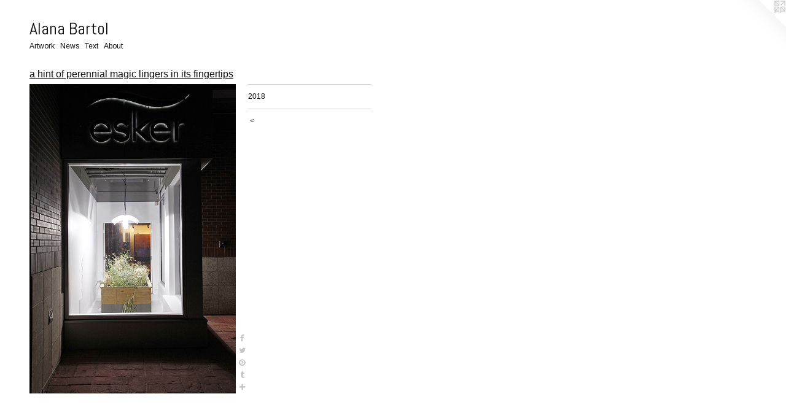

--- FILE ---
content_type: text/html;charset=utf-8
request_url: https://alanabartol.com/artwork/4454108.html
body_size: 5134
content:
<!doctype html><html class="no-js a-image mobile-title-align--center l-flowing has-mobile-menu-icon--left p-artwork has-page-nav mobile-menu-align--center has-wall-text "><head><meta charset="utf-8" /><meta content="IE=edge" http-equiv="X-UA-Compatible" /><meta http-equiv="X-OPP-Site-Id" content="45394" /><meta http-equiv="X-OPP-Revision" content="18185" /><meta http-equiv="X-OPP-Locke-Environment" content="production" /><meta http-equiv="X-OPP-Locke-Release" content="v0.0.141" /><title>Alana Bartol</title><link rel="canonical" href="https://alanabartol.com/artwork/4454108.html" /><meta content="website" property="og:type" /><meta property="og:url" content="https://alanabartol.com/artwork/4454108.html" /><meta property="og:title" /><meta content="width=device-width, initial-scale=1" name="viewport" /><link type="text/css" rel="stylesheet" href="//cdnjs.cloudflare.com/ajax/libs/normalize/3.0.2/normalize.min.css" /><link type="text/css" rel="stylesheet" media="only all" href="//maxcdn.bootstrapcdn.com/font-awesome/4.3.0/css/font-awesome.min.css" /><link type="text/css" rel="stylesheet" media="not all and (min-device-width: 600px) and (min-device-height: 600px)" href="/release/locke/production/v0.0.141/css/small.css" /><link type="text/css" rel="stylesheet" media="only all and (min-device-width: 600px) and (min-device-height: 600px)" href="/release/locke/production/v0.0.141/css/large-flowing.css" /><link type="text/css" rel="stylesheet" media="not all and (min-device-width: 600px) and (min-device-height: 600px)" href="/r17616784410000018185/css/small-site.css" /><link type="text/css" rel="stylesheet" media="only all and (min-device-width: 600px) and (min-device-height: 600px)" href="/r17616784410000018185/css/large-site.css" /><link type="text/css" rel="stylesheet" media="only all and (min-device-width: 600px) and (min-device-height: 600px)" href="//fonts.googleapis.com/css?family=Abel:400" /><link type="text/css" rel="stylesheet" media="only all and (min-device-width: 600px) and (min-device-height: 600px)" href="//fonts.googleapis.com/css?family=Arimo:400" /><link type="text/css" rel="stylesheet" media="not all and (min-device-width: 600px) and (min-device-height: 600px)" href="//fonts.googleapis.com/css?family=Arimo:400&amp;text=MENUHomeArtwksTxbu" /><link type="text/css" rel="stylesheet" media="not all and (min-device-width: 600px) and (min-device-height: 600px)" href="//fonts.googleapis.com/css?family=Abel:400&amp;text=Alan%20Brto" /><script>window.OPP = window.OPP || {};
OPP.modernMQ = 'only all';
OPP.smallMQ = 'not all and (min-device-width: 600px) and (min-device-height: 600px)';
OPP.largeMQ = 'only all and (min-device-width: 600px) and (min-device-height: 600px)';
OPP.downURI = '/x/3/9/4/45394/.down';
OPP.gracePeriodURI = '/x/3/9/4/45394/.grace_period';
OPP.imgL = function (img) {
  !window.lazySizes && img.onerror();
};
OPP.imgE = function (img) {
  img.onerror = img.onload = null;
  img.src = img.getAttribute('data-src');
  //img.srcset = img.getAttribute('data-srcset');
};</script><script src="/release/locke/production/v0.0.141/js/modernizr.js"></script><script src="/release/locke/production/v0.0.141/js/masonry.js"></script><script src="/release/locke/production/v0.0.141/js/respimage.js"></script><script src="/release/locke/production/v0.0.141/js/ls.aspectratio.js"></script><script src="/release/locke/production/v0.0.141/js/lazysizes.js"></script><script src="/release/locke/production/v0.0.141/js/large.js"></script><script src="/release/locke/production/v0.0.141/js/hammer.js"></script><script>if (!Modernizr.mq('only all')) { document.write('<link type="text/css" rel="stylesheet" href="/release/locke/production/v0.0.141/css/minimal.css">') }</script><meta name="google-site-verification" content="o63-iDuciBbRctmE3nsY2vml_hh9zRa8qmaeewVYY0o" /><style>.media-max-width {
  display: block;
}

@media (min-height: 1462px) {

  .media-max-width {
    max-width: 683.0px;
  }

}

@media (max-height: 1462px) {

  .media-max-width {
    max-width: 46.689453125vh;
  }

}</style><script>(function(i,s,o,g,r,a,m){i['GoogleAnalyticsObject']=r;i[r]=i[r]||function(){
(i[r].q=i[r].q||[]).push(arguments)},i[r].l=1*new Date();a=s.createElement(o),
m=s.getElementsByTagName(o)[0];a.async=1;a.src=g;m.parentNode.insertBefore(a,m)
})(window,document,'script','//www.google-analytics.com/analytics.js','ga');
ga('create', 'UA-47108311-1', 'auto');
ga('send', 'pageview');</script></head><body><a class=" logo hidden--small" href="http://otherpeoplespixels.com/ref/alanabartol.com" title="Website by OtherPeoplesPixels" target="_blank"></a><header id="header"><a class=" site-title" href="/home.html"><span class=" site-title-text u-break-word">Alana Bartol</span><div class=" site-title-media"></div></a><a id="mobile-menu-icon" class="mobile-menu-icon hidden--no-js hidden--large"><svg viewBox="0 0 21 17" width="21" height="17" fill="currentColor"><rect x="0" y="0" width="21" height="3" rx="0"></rect><rect x="0" y="7" width="21" height="3" rx="0"></rect><rect x="0" y="14" width="21" height="3" rx="0"></rect></svg></a></header><nav class=" hidden--large"><ul class=" site-nav"><li class="nav-item nav-home "><a class="nav-link " href="/home.html">Home</a></li><li class="d0 nav-divider hidden--small"></li><li class="nav-item expanded nav-museum "><a class="nav-link " href="/section/324758.html">Artwork</a><ul><li class="nav-gallery nav-item expanded "><a class="nav-link " href="/section/467995-Orphan%20Well%20Adoption%20Agency.html">Orphan Well Adoption Agency
</a></li><li class="nav-gallery nav-item expanded "><a class="nav-link " href="/section/514343-all%20roses%20sleep%20%28inviolate%20light%29.html">all roses sleep (inviolate light)</a></li><li class="nav-gallery nav-item expanded "><a class="nav-link " href="/artwork/5308965-Joy%20Gas%20Joy.html">Joy Gas Joy</a></li><li class="nav-gallery nav-item expanded "><a class="nav-link " href="/section/530594-Processes%20of%20Remediation%20at%20Campbell%20River%20Art%20Gallery.html">Processes of Remediation at Campbell River Art Gallery</a></li><li class="nav-gallery nav-item expanded "><a class="nav-link " href="/section/499102-Plants%20of%20Grassy%20Mountain%20and%20Seeds%20for%20Grassy%20Mountain.html">Plants of Grassy Mountain and Seeds for Grassy Mountain</a></li><li class="nav-gallery nav-item expanded "><a class="nav-link " href="/artwork/4829328-With%20a%20finger%20to%20her%20lips%2e%2e%2e.html">With A Finger to Her Lips...</a></li><li class="nav-gallery nav-item expanded "><a class="nav-link " href="/artwork/5319749-Toil%20and%20Trouble.html">Toil and Trouble</a></li><li class="nav-gallery nav-item expanded "><a class="nav-link " href="/section/502877-Coal%20Futures.html">Coal Futures</a></li><li class="nav-gallery nav-item expanded "><a class="nav-link " href="/section/503908-Processes%20of%20Remediation%20.html">Processes of Remediation </a></li><li class="nav-gallery nav-item expanded "><a class="nav-link " href="/section/541785-Phases%20of%20Attraction%20.html">Phases of Attraction </a></li><li class="nav-gallery nav-item expanded "><a class="nav-link " href="/section/502874-To%20Dig%20Holes%20and%20Pierce%20Mountains.html">To Dig Holes and Pierce Mountains</a></li><li class="nav-gallery nav-item expanded "><a class="nav-link " href="/section/541787-Hibi%20%e6%97%a5%e3%80%85.html">Hibi &#26085;&#12293;</a></li><li class="nav-gallery nav-item expanded "><a class="nav-link " href="/artwork/5104654-Forgetting%20Fields%20II%2c%203%20min%20edit.html">Forgetting Fields II</a></li><li class="nav-gallery nav-item expanded "><a class="nav-link " href="/section/533804-Ritualzzz.html">Ritualzzz</a></li><li class="nav-gallery nav-item expanded "><a class="nav-link " href="/section/477448-Inner%20End%20%28Service%20Roads%29.html">Inner End (Service Roads)</a></li><li class="nav-gallery nav-item expanded "><a class="nav-link " href="/section/516544-Forgetting%20Fields.html">Forgetting Fields</a></li><li class="nav-gallery nav-item expanded "><a class="nav-link " href="/artwork/4829315-Hag%27s%20Taper.html">Hag's Taper</a></li><li class="nav-gallery nav-item expanded "><a class="nav-link " href="/section/467988-reading%20wild%20lands%20.html">reading wild lands </a></li><li class="nav-item expanded nav-museum "><a class="nav-link " href="/section/512813-Remediation%20Room.html">Remediation Room</a><ul><li class="nav-gallery nav-item "><a class="nav-link " href="/section/512821-Remedy%20Toxic%20Energies.html">Remedy Toxic Energies</a></li><li class="nav-gallery nav-item "><a class="nav-link " href="/section/512820-Centre%20for%20Interspecies%20Mutual%20Support%20in%20Troubled%20Times.html">CIMSITT</a></li><li class="nav-gallery nav-item "><a class="nav-link " href="/section/512822-Mekinawewin%3a%20to%20give%20a%20gift.html">Mekinawewin: to give a gift</a></li><li class="nav-gallery nav-item "><a class="nav-link " href="/section/512823-Grazing%20Between%20Two%20Worlds.html">Grazing Between Two Worlds</a></li><li class="nav-gallery nav-item "><a class="nav-link " href="/section/512824-His%c2%b7to%c2%b7ry%20on%20strange%20soil.html">His·to·ry on strange soil</a></li><li class="nav-gallery nav-item "><a class="nav-link " href="/artwork/5026994.html">More Remediation Room</a></li></ul></li><li class="nav-gallery nav-item expanded "><a class="nav-link " href="/section/468002-Essential%20Oils%20%28for%20Alberta%29.html">Essential Oils (for Alberta)</a></li><li class="nav-gallery nav-item expanded "><a class="nav-link " href="/section/514344-Weed%20Notice%21%20%26%20Plant%20Walks.html">Weed Notice! &amp; Plant Walks</a></li><li class="nav-gallery nav-item expanded "><a class="nav-link " href="/artwork/4809204-TOTAL%20FIELD.html">TOTAL FIELD</a></li><li class="nav-gallery nav-item expanded "><a class="nav-link " href="/section/476654-Water-witching%20Workshops.html">Water-witching Workshops</a></li><li class="nav-gallery nav-item expanded "><a class="nav-link " href="/section/477447-Bark%20Beetle%20Galleries.html">Bark Beetle Galleries</a></li><li class="nav-gallery nav-item expanded "><a class="nav-link " href="/section/525552-Canadian%20Forces%20Artist%20Program.html">Canadian Forces Artist Program</a></li><li class="nav-gallery nav-item expanded "><a class="nav-link " href="/section/520033-If%20the%20river%20ran%20upwards.html">If the river ran upwards</a></li><li class="nav-gallery nav-item expanded "><a class="nav-link " href="/section/471172-we%20cannot%20fathom%20the%20depths%20of%20our%20shadows.html">we cannot fathom the depths of our shadows</a></li><li class="nav-gallery nav-item expanded "><a class="nav-link " href="/section/452924-Culvert%20Views.html">Culvert Views</a></li><li class="nav-gallery nav-item expanded "><a class="selected nav-link " href="/section/471173-a%20hint%20of%20perennial%20magic%20lingers%20in%20its%20fingertips.html">a hint of perennial magic lingers in its fingertips</a></li><li class="nav-gallery nav-item expanded "><a class="nav-link " href="/section/485887-A%20Woman%20Walking%20%28the%20City%20Limits%29.html">A Woman Walking (the City Limits)</a></li><li class="nav-gallery nav-item expanded "><a class="nav-link " href="/section/460104-Water-witching%20for%20Wanderers%20%28and%20Wonderers%29.html">Water-witching for Wanderers (and Wonderers)
</a></li><li class="nav-item expanded nav-museum "><a class="nav-link " href="/section/471184-Archive%20.html">Archive </a><ul><li class="nav-gallery nav-item "><a class="nav-link " href="/artwork/4809822-Forms%20of%20Awareness%3a%20Ghillie%20Suit.html">Forms of Awareness Video</a></li><li class="nav-gallery nav-item "><a class="nav-link " href="/section/421514-Sight%20Unseen%3a%20An%20Un-camouflaging%20for%20Guildwood.html">Sight Unseen: An Un-camouflaging for Guildwood
</a></li><li class="nav-gallery nav-item "><a class="nav-link " href="/section/476407-Un-camouflaging.html">Un-camouflaging
</a></li><li class="nav-gallery nav-item "><a class="nav-link " href="/section/481657-Soil%20Work.html">Soil Work</a></li><li class="nav-gallery nav-item "><a class="nav-link " href="/section/530927-Dendrites.html">Dendrites</a></li><li class="nav-gallery nav-item "><a class="nav-link " href="/section/530943-Weightlessness%20is%20Only%20an%20Illusion.html">Weightlessness is Only an Illusion</a></li><li class="nav-gallery nav-item "><a class="nav-link " href="/section/520032-Art%20S%2eE%2eA%2eL%2eS.html">Art S.E.A.L.S</a></li><li class="nav-gallery nav-item "><a class="nav-link " href="/section/520116-Artist%20for%20Hire%20%28all%20skills%20required%29.html">Artist for Hire (all skills required)</a></li><li class="nav-gallery nav-item "><a class="nav-link " href="/section/530835-Performance%202005-2007.html">Performance 2005-2007</a></li><li class="nav-gallery nav-item "><a class="nav-link " href="/section/406582-Landscape%20of%20Forgetting.html">Landscape of Forgetting
</a></li><li class="nav-gallery nav-item "><a class="nav-link " href="/section/421752-Dowsing%20for%20Woo.html">Dowsing for Woo</a></li><li class="nav-gallery nav-item "><a class="nav-link " href="/section/4711840000000.html">More Archive </a></li></ul></li></ul></li><li class="nav-news nav-item "><a class="nav-link " href="/news.html">News</a></li><li class="nav-flex2 nav-item "><a class="nav-link " href="/page/2-Text.html">Text</a></li><li class="nav-flex1 nav-item "><a class="nav-link " href="/page/1-About.html">About</a></li></ul></nav><div class=" content"><nav class=" hidden--small" id="nav"><header><a class=" site-title" href="/home.html"><span class=" site-title-text u-break-word">Alana Bartol</span><div class=" site-title-media"></div></a></header><ul class=" site-nav"><li class="nav-item nav-home "><a class="nav-link " href="/home.html">Home</a></li><li class="d0 nav-divider hidden--small"></li><li class="nav-item expanded nav-museum "><a class="nav-link " href="/section/324758.html">Artwork</a><ul><li class="nav-gallery nav-item expanded "><a class="nav-link " href="/section/467995-Orphan%20Well%20Adoption%20Agency.html">Orphan Well Adoption Agency
</a></li><li class="nav-gallery nav-item expanded "><a class="nav-link " href="/section/514343-all%20roses%20sleep%20%28inviolate%20light%29.html">all roses sleep (inviolate light)</a></li><li class="nav-gallery nav-item expanded "><a class="nav-link " href="/artwork/5308965-Joy%20Gas%20Joy.html">Joy Gas Joy</a></li><li class="nav-gallery nav-item expanded "><a class="nav-link " href="/section/530594-Processes%20of%20Remediation%20at%20Campbell%20River%20Art%20Gallery.html">Processes of Remediation at Campbell River Art Gallery</a></li><li class="nav-gallery nav-item expanded "><a class="nav-link " href="/section/499102-Plants%20of%20Grassy%20Mountain%20and%20Seeds%20for%20Grassy%20Mountain.html">Plants of Grassy Mountain and Seeds for Grassy Mountain</a></li><li class="nav-gallery nav-item expanded "><a class="nav-link " href="/artwork/4829328-With%20a%20finger%20to%20her%20lips%2e%2e%2e.html">With A Finger to Her Lips...</a></li><li class="nav-gallery nav-item expanded "><a class="nav-link " href="/artwork/5319749-Toil%20and%20Trouble.html">Toil and Trouble</a></li><li class="nav-gallery nav-item expanded "><a class="nav-link " href="/section/502877-Coal%20Futures.html">Coal Futures</a></li><li class="nav-gallery nav-item expanded "><a class="nav-link " href="/section/503908-Processes%20of%20Remediation%20.html">Processes of Remediation </a></li><li class="nav-gallery nav-item expanded "><a class="nav-link " href="/section/541785-Phases%20of%20Attraction%20.html">Phases of Attraction </a></li><li class="nav-gallery nav-item expanded "><a class="nav-link " href="/section/502874-To%20Dig%20Holes%20and%20Pierce%20Mountains.html">To Dig Holes and Pierce Mountains</a></li><li class="nav-gallery nav-item expanded "><a class="nav-link " href="/section/541787-Hibi%20%e6%97%a5%e3%80%85.html">Hibi &#26085;&#12293;</a></li><li class="nav-gallery nav-item expanded "><a class="nav-link " href="/artwork/5104654-Forgetting%20Fields%20II%2c%203%20min%20edit.html">Forgetting Fields II</a></li><li class="nav-gallery nav-item expanded "><a class="nav-link " href="/section/533804-Ritualzzz.html">Ritualzzz</a></li><li class="nav-gallery nav-item expanded "><a class="nav-link " href="/section/477448-Inner%20End%20%28Service%20Roads%29.html">Inner End (Service Roads)</a></li><li class="nav-gallery nav-item expanded "><a class="nav-link " href="/section/516544-Forgetting%20Fields.html">Forgetting Fields</a></li><li class="nav-gallery nav-item expanded "><a class="nav-link " href="/artwork/4829315-Hag%27s%20Taper.html">Hag's Taper</a></li><li class="nav-gallery nav-item expanded "><a class="nav-link " href="/section/467988-reading%20wild%20lands%20.html">reading wild lands </a></li><li class="nav-item expanded nav-museum "><a class="nav-link " href="/section/512813-Remediation%20Room.html">Remediation Room</a><ul><li class="nav-gallery nav-item "><a class="nav-link " href="/section/512821-Remedy%20Toxic%20Energies.html">Remedy Toxic Energies</a></li><li class="nav-gallery nav-item "><a class="nav-link " href="/section/512820-Centre%20for%20Interspecies%20Mutual%20Support%20in%20Troubled%20Times.html">CIMSITT</a></li><li class="nav-gallery nav-item "><a class="nav-link " href="/section/512822-Mekinawewin%3a%20to%20give%20a%20gift.html">Mekinawewin: to give a gift</a></li><li class="nav-gallery nav-item "><a class="nav-link " href="/section/512823-Grazing%20Between%20Two%20Worlds.html">Grazing Between Two Worlds</a></li><li class="nav-gallery nav-item "><a class="nav-link " href="/section/512824-His%c2%b7to%c2%b7ry%20on%20strange%20soil.html">His·to·ry on strange soil</a></li><li class="nav-gallery nav-item "><a class="nav-link " href="/artwork/5026994.html">More Remediation Room</a></li></ul></li><li class="nav-gallery nav-item expanded "><a class="nav-link " href="/section/468002-Essential%20Oils%20%28for%20Alberta%29.html">Essential Oils (for Alberta)</a></li><li class="nav-gallery nav-item expanded "><a class="nav-link " href="/section/514344-Weed%20Notice%21%20%26%20Plant%20Walks.html">Weed Notice! &amp; Plant Walks</a></li><li class="nav-gallery nav-item expanded "><a class="nav-link " href="/artwork/4809204-TOTAL%20FIELD.html">TOTAL FIELD</a></li><li class="nav-gallery nav-item expanded "><a class="nav-link " href="/section/476654-Water-witching%20Workshops.html">Water-witching Workshops</a></li><li class="nav-gallery nav-item expanded "><a class="nav-link " href="/section/477447-Bark%20Beetle%20Galleries.html">Bark Beetle Galleries</a></li><li class="nav-gallery nav-item expanded "><a class="nav-link " href="/section/525552-Canadian%20Forces%20Artist%20Program.html">Canadian Forces Artist Program</a></li><li class="nav-gallery nav-item expanded "><a class="nav-link " href="/section/520033-If%20the%20river%20ran%20upwards.html">If the river ran upwards</a></li><li class="nav-gallery nav-item expanded "><a class="nav-link " href="/section/471172-we%20cannot%20fathom%20the%20depths%20of%20our%20shadows.html">we cannot fathom the depths of our shadows</a></li><li class="nav-gallery nav-item expanded "><a class="nav-link " href="/section/452924-Culvert%20Views.html">Culvert Views</a></li><li class="nav-gallery nav-item expanded "><a class="selected nav-link " href="/section/471173-a%20hint%20of%20perennial%20magic%20lingers%20in%20its%20fingertips.html">a hint of perennial magic lingers in its fingertips</a></li><li class="nav-gallery nav-item expanded "><a class="nav-link " href="/section/485887-A%20Woman%20Walking%20%28the%20City%20Limits%29.html">A Woman Walking (the City Limits)</a></li><li class="nav-gallery nav-item expanded "><a class="nav-link " href="/section/460104-Water-witching%20for%20Wanderers%20%28and%20Wonderers%29.html">Water-witching for Wanderers (and Wonderers)
</a></li><li class="nav-item expanded nav-museum "><a class="nav-link " href="/section/471184-Archive%20.html">Archive </a><ul><li class="nav-gallery nav-item "><a class="nav-link " href="/artwork/4809822-Forms%20of%20Awareness%3a%20Ghillie%20Suit.html">Forms of Awareness Video</a></li><li class="nav-gallery nav-item "><a class="nav-link " href="/section/421514-Sight%20Unseen%3a%20An%20Un-camouflaging%20for%20Guildwood.html">Sight Unseen: An Un-camouflaging for Guildwood
</a></li><li class="nav-gallery nav-item "><a class="nav-link " href="/section/476407-Un-camouflaging.html">Un-camouflaging
</a></li><li class="nav-gallery nav-item "><a class="nav-link " href="/section/481657-Soil%20Work.html">Soil Work</a></li><li class="nav-gallery nav-item "><a class="nav-link " href="/section/530927-Dendrites.html">Dendrites</a></li><li class="nav-gallery nav-item "><a class="nav-link " href="/section/530943-Weightlessness%20is%20Only%20an%20Illusion.html">Weightlessness is Only an Illusion</a></li><li class="nav-gallery nav-item "><a class="nav-link " href="/section/520032-Art%20S%2eE%2eA%2eL%2eS.html">Art S.E.A.L.S</a></li><li class="nav-gallery nav-item "><a class="nav-link " href="/section/520116-Artist%20for%20Hire%20%28all%20skills%20required%29.html">Artist for Hire (all skills required)</a></li><li class="nav-gallery nav-item "><a class="nav-link " href="/section/530835-Performance%202005-2007.html">Performance 2005-2007</a></li><li class="nav-gallery nav-item "><a class="nav-link " href="/section/406582-Landscape%20of%20Forgetting.html">Landscape of Forgetting
</a></li><li class="nav-gallery nav-item "><a class="nav-link " href="/section/421752-Dowsing%20for%20Woo.html">Dowsing for Woo</a></li><li class="nav-gallery nav-item "><a class="nav-link " href="/section/4711840000000.html">More Archive </a></li></ul></li></ul></li><li class="nav-news nav-item "><a class="nav-link " href="/news.html">News</a></li><li class="nav-flex2 nav-item "><a class="nav-link " href="/page/2-Text.html">Text</a></li><li class="nav-flex1 nav-item "><a class="nav-link " href="/page/1-About.html">About</a></li></ul><footer><div class=" copyright">© ALANA BARTOL</div><div class=" credit"><a href="http://otherpeoplespixels.com/ref/alanabartol.com" target="_blank">Website by OtherPeoplesPixels</a></div></footer></nav><main id="main"><div class=" page clearfix media-max-width"><h1 class="parent-title title"><a href="/section/324758.html" class="root title-segment hidden--small">Artwork</a><span class=" title-sep hidden--small"> &gt; </span><a class=" title-segment" href="/section/471173-a%20hint%20of%20perennial%20magic%20lingers%20in%20its%20fingertips.html">a hint of perennial magic lingers in its fingertips</a></h1><div class=" media-and-info"><div class=" page-media-wrapper media"><a class=" page-media" href="/section/471173-a%20hint%20of%20perennial%20magic%20lingers%20in%20its%20fingertips.html" id="media"><img data-aspectratio="683/1024" class="u-img " src="//img-cache.oppcdn.com/fixed/45394/assets/2F0pg3RavFRTo88c.jpg" srcset="//img-cache.oppcdn.com/img/v1.0/s:45394/t:QkxBTksrVEVYVCtIRVJF/p:12/g:tl/o:2.5/a:50/q:90/683x1024-2F0pg3RavFRTo88c.jpg/683x1024/db03ac50f7cb130c68840ffc6fdb1119.jpg 683w,
//img-cache.oppcdn.com/img/v1.0/s:45394/t:QkxBTksrVEVYVCtIRVJF/p:12/g:tl/o:2.5/a:50/q:90/640x4096-2F0pg3RavFRTo88c.jpg/640x959/340d5adab67065a60d4aea8e069b2641.jpg 640w,
//img-cache.oppcdn.com/img/v1.0/s:45394/t:QkxBTksrVEVYVCtIRVJF/p:12/g:tl/o:2.5/a:50/q:90/1640x830-2F0pg3RavFRTo88c.jpg/553x830/645b3600c3d55c3a10bee687b0918acf.jpg 553w,
//img-cache.oppcdn.com/img/v1.0/s:45394/t:QkxBTksrVEVYVCtIRVJF/p:12/g:tl/o:2.5/a:50/q:90/1400x720-2F0pg3RavFRTo88c.jpg/480x720/b37aff628e13f5cab9a4bc9765b77b78.jpg 480w,
//img-cache.oppcdn.com/img/v1.0/s:45394/t:QkxBTksrVEVYVCtIRVJF/p:12/g:tl/o:2.5/a:50/q:90/984x588-2F0pg3RavFRTo88c.jpg/392x588/50c7187a5bcdbf417dc36f8e7ca04c0b.jpg 392w,
//img-cache.oppcdn.com/fixed/45394/assets/2F0pg3RavFRTo88c.jpg 320w" sizes="(max-device-width: 599px) 100vw,
(max-device-height: 599px) 100vw,
(max-width: 320px) 320px,
(max-height: 480px) 320px,
(max-width: 392px) 392px,
(max-height: 588px) 392px,
(max-width: 480px) 480px,
(max-height: 720px) 480px,
(max-width: 553px) 553px,
(max-height: 830px) 553px,
(max-width: 640px) 640px,
(max-height: 959px) 640px,
683px" /></a><a class=" zoom-corner" style="display: none" id="zoom-corner"><span class=" zoom-icon fa fa-search-plus"></span></a><div class="share-buttons a2a_kit social-icons hidden--small" data-a2a-url="https://alanabartol.com/artwork/4454108.html"><a class="u-img-link a2a_button_facebook share-button "><span class="facebook social-icon fa-facebook fa "></span></a><a class="u-img-link share-button a2a_button_twitter "><span class="twitter fa-twitter social-icon fa "></span></a><a class="u-img-link a2a_button_pinterest share-button "><span class="fa-pinterest social-icon pinterest fa "></span></a><a class="u-img-link a2a_button_tumblr share-button "><span class="fa-tumblr social-icon tumblr fa "></span></a><a target="_blank" class="u-img-link share-button a2a_dd " href="https://www.addtoany.com/share_save"><span class="social-icon share fa-plus fa "></span></a></div></div><div class=" info border-color"><div class=" wall-text border-color"><div class=" wt-item wt-date">2018</div></div><div class=" page-nav hidden--small border-color clearfix"><a class=" prev" id="artwork-prev" href="/artwork/4481887.html">&lt; <span class=" m-hover-show">previous</span></a></div></div></div><div class="share-buttons a2a_kit social-icons hidden--large" data-a2a-url="https://alanabartol.com/artwork/4454108.html"><a class="u-img-link a2a_button_facebook share-button "><span class="facebook social-icon fa-facebook fa "></span></a><a class="u-img-link share-button a2a_button_twitter "><span class="twitter fa-twitter social-icon fa "></span></a><a class="u-img-link a2a_button_pinterest share-button "><span class="fa-pinterest social-icon pinterest fa "></span></a><a class="u-img-link a2a_button_tumblr share-button "><span class="fa-tumblr social-icon tumblr fa "></span></a><a target="_blank" class="u-img-link share-button a2a_dd " href="https://www.addtoany.com/share_save"><span class="social-icon share fa-plus fa "></span></a></div></div></main></div><footer><div class=" copyright">© ALANA BARTOL</div><div class=" credit"><a href="http://otherpeoplespixels.com/ref/alanabartol.com" target="_blank">Website by OtherPeoplesPixels</a></div></footer><div class=" modal zoom-modal" style="display: none" id="zoom-modal"><style>@media (min-aspect-ratio: 683/1024) {

  .zoom-media {
    width: auto;
    max-height: 1024px;
    height: 100%;
  }

}

@media (max-aspect-ratio: 683/1024) {

  .zoom-media {
    height: auto;
    max-width: 683px;
    width: 100%;
  }

}
@supports (object-fit: contain) {
  img.zoom-media {
    object-fit: contain;
    width: 100%;
    height: 100%;
    max-width: 683px;
    max-height: 1024px;
  }
}</style><div class=" zoom-media-wrapper"><img onerror="OPP.imgE(this);" onload="OPP.imgL(this);" data-src="//img-cache.oppcdn.com/fixed/45394/assets/2F0pg3RavFRTo88c.jpg" data-srcset="//img-cache.oppcdn.com/img/v1.0/s:45394/t:QkxBTksrVEVYVCtIRVJF/p:12/g:tl/o:2.5/a:50/q:90/683x1024-2F0pg3RavFRTo88c.jpg/683x1024/db03ac50f7cb130c68840ffc6fdb1119.jpg 683w,
//img-cache.oppcdn.com/img/v1.0/s:45394/t:QkxBTksrVEVYVCtIRVJF/p:12/g:tl/o:2.5/a:50/q:90/640x4096-2F0pg3RavFRTo88c.jpg/640x959/340d5adab67065a60d4aea8e069b2641.jpg 640w,
//img-cache.oppcdn.com/img/v1.0/s:45394/t:QkxBTksrVEVYVCtIRVJF/p:12/g:tl/o:2.5/a:50/q:90/1640x830-2F0pg3RavFRTo88c.jpg/553x830/645b3600c3d55c3a10bee687b0918acf.jpg 553w,
//img-cache.oppcdn.com/img/v1.0/s:45394/t:QkxBTksrVEVYVCtIRVJF/p:12/g:tl/o:2.5/a:50/q:90/1400x720-2F0pg3RavFRTo88c.jpg/480x720/b37aff628e13f5cab9a4bc9765b77b78.jpg 480w,
//img-cache.oppcdn.com/img/v1.0/s:45394/t:QkxBTksrVEVYVCtIRVJF/p:12/g:tl/o:2.5/a:50/q:90/984x588-2F0pg3RavFRTo88c.jpg/392x588/50c7187a5bcdbf417dc36f8e7ca04c0b.jpg 392w,
//img-cache.oppcdn.com/fixed/45394/assets/2F0pg3RavFRTo88c.jpg 320w" data-sizes="(max-device-width: 599px) 100vw,
(max-device-height: 599px) 100vw,
(max-width: 320px) 320px,
(max-height: 480px) 320px,
(max-width: 392px) 392px,
(max-height: 588px) 392px,
(max-width: 480px) 480px,
(max-height: 720px) 480px,
(max-width: 553px) 553px,
(max-height: 830px) 553px,
(max-width: 640px) 640px,
(max-height: 959px) 640px,
683px" class="zoom-media lazyload hidden--no-js " /><noscript><img class="zoom-media " src="//img-cache.oppcdn.com/fixed/45394/assets/2F0pg3RavFRTo88c.jpg" /></noscript></div></div><div class=" offline"></div><script src="/release/locke/production/v0.0.141/js/small.js"></script><script src="/release/locke/production/v0.0.141/js/artwork.js"></script><script>var a2a_config = a2a_config || {};a2a_config.prioritize = ['facebook','twitter','linkedin','googleplus','pinterest','instagram','tumblr','share'];a2a_config.onclick = 1;(function(){  var a = document.createElement('script');  a.type = 'text/javascript'; a.async = true;  a.src = '//static.addtoany.com/menu/page.js';  document.getElementsByTagName('head')[0].appendChild(a);})();</script><script>window.oppa=window.oppa||function(){(oppa.q=oppa.q||[]).push(arguments)};oppa('config','pathname','production/v0.0.141/45394');oppa('set','g','true');oppa('set','l','flowing');oppa('set','p','artwork');oppa('set','a','image');oppa('rect','m','media','');oppa('send');</script><script async="" src="/release/locke/production/v0.0.141/js/analytics.js"></script><script src="https://otherpeoplespixels.com/static/enable-preview.js"></script></body></html>

--- FILE ---
content_type: text/css;charset=utf-8
request_url: https://alanabartol.com/r17616784410000018185/css/large-site.css
body_size: 488
content:
body {
  background-color: #FFFFFF;
  font-weight: normal;
  font-style: normal;
  font-family: "Helvetica", sans-serif;
}

body {
  color: #161718;
}

main a {
  color: #121fc4;
}

main a:hover {
  text-decoration: underline;
  color: #1f2dea;
}

main a:visited {
  color: #1f2dea;
}

.site-title, .mobile-menu-icon {
  color: #090c0a;
}

.site-nav, .mobile-menu-link, nav:before, nav:after {
  color: #0f0f0f;
}

.site-nav a {
  color: #0f0f0f;
}

.site-nav a:hover {
  text-decoration: none;
  color: #292929;
}

.site-nav a:visited {
  color: #0f0f0f;
}

.site-nav a.selected {
  color: #292929;
}

.site-nav:hover a.selected {
  color: #0f0f0f;
}

footer {
  color: #1c211e;
}

footer a {
  color: #121fc4;
}

footer a:hover {
  text-decoration: underline;
  color: #1f2dea;
}

footer a:visited {
  color: #1f2dea;
}

.title, .news-item-title, .flex-page-title {
  color: #0a0b0a;
}

.title a {
  color: #0a0b0a;
}

.title a:hover {
  text-decoration: none;
  color: #222622;
}

.title a:visited {
  color: #0a0b0a;
}

.hr, .hr-before:before, .hr-after:after, .hr-before--small:before, .hr-before--large:before, .hr-after--small:after, .hr-after--large:after {
  border-top-color: #787d82;
}

.button {
  background: #121fc4;
  color: #FFFFFF;
}

.social-icon {
  background-color: #161718;
  color: #FFFFFF;
}

.welcome-modal {
  background-color: #FFFFFF;
}

.share-button .social-icon {
  color: #161718;
}

.site-title {
  font-family: "Abel", sans-serif;
  font-style: normal;
  font-weight: 400;
}

.site-nav {
  font-family: "Arimo", sans-serif;
  font-style: normal;
  font-weight: 400;
}

.section-title, .parent-title, .news-item-title, .link-name, .preview-placeholder, .preview-image, .flex-page-title {
  font-family: "Helvetica", sans-serif;
  font-style: normal;
  font-weight: 400;
}

body {
  font-size: 12px;
}

.site-title {
  font-size: 28px;
}

.site-nav {
  font-size: 12px;
}

.title, .news-item-title, .link-name, .flex-page-title {
  font-size: 16px;
}

.border-color {
  border-color: hsla(210, 4.347826%, 9.019608%, 0.2);
}

.p-artwork .page-nav a {
  color: #161718;
}

.p-artwork .page-nav a:hover {
  text-decoration: none;
  color: #161718;
}

.p-artwork .page-nav a:visited {
  color: #161718;
}

.wordy {
  text-align: left;
}

--- FILE ---
content_type: text/css;charset=utf-8
request_url: https://alanabartol.com/r17616784410000018185/css/small-site.css
body_size: 357
content:
body {
  background-color: #FFFFFF;
  font-weight: normal;
  font-style: normal;
  font-family: "Helvetica", sans-serif;
}

body {
  color: #161718;
}

main a {
  color: #121fc4;
}

main a:hover {
  text-decoration: underline;
  color: #1f2dea;
}

main a:visited {
  color: #1f2dea;
}

.site-title, .mobile-menu-icon {
  color: #090c0a;
}

.site-nav, .mobile-menu-link, nav:before, nav:after {
  color: #0f0f0f;
}

.site-nav a {
  color: #0f0f0f;
}

.site-nav a:hover {
  text-decoration: none;
  color: #292929;
}

.site-nav a:visited {
  color: #0f0f0f;
}

.site-nav a.selected {
  color: #292929;
}

.site-nav:hover a.selected {
  color: #0f0f0f;
}

footer {
  color: #1c211e;
}

footer a {
  color: #121fc4;
}

footer a:hover {
  text-decoration: underline;
  color: #1f2dea;
}

footer a:visited {
  color: #1f2dea;
}

.title, .news-item-title, .flex-page-title {
  color: #0a0b0a;
}

.title a {
  color: #0a0b0a;
}

.title a:hover {
  text-decoration: none;
  color: #222622;
}

.title a:visited {
  color: #0a0b0a;
}

.hr, .hr-before:before, .hr-after:after, .hr-before--small:before, .hr-before--large:before, .hr-after--small:after, .hr-after--large:after {
  border-top-color: #787d82;
}

.button {
  background: #121fc4;
  color: #FFFFFF;
}

.social-icon {
  background-color: #161718;
  color: #FFFFFF;
}

.welcome-modal {
  background-color: #FFFFFF;
}

.site-title {
  font-family: "Abel", sans-serif;
  font-style: normal;
  font-weight: 400;
}

nav {
  font-family: "Arimo", sans-serif;
  font-style: normal;
  font-weight: 400;
}

.wordy {
  text-align: left;
}

.site-title {
  font-size: 2.1875rem;
}

footer .credit a {
  color: #161718;
}

--- FILE ---
content_type: text/css; charset=utf-8
request_url: https://fonts.googleapis.com/css?family=Arimo:400&text=MENUHomeArtwksTxbu
body_size: -442
content:
@font-face {
  font-family: 'Arimo';
  font-style: normal;
  font-weight: 400;
  src: url(https://fonts.gstatic.com/l/font?kit=P5sfzZCDf9_T_3cV7NCUECyoxNk37cxsAhDAVQMwaIYj3VAfd_LrNEffd6xbjjaZ-D7L&skey=6457c0ab3b693f57&v=v35) format('woff2');
}


--- FILE ---
content_type: text/css; charset=utf-8
request_url: https://fonts.googleapis.com/css?family=Abel:400&text=Alan%20Brto
body_size: -474
content:
@font-face {
  font-family: 'Abel';
  font-style: normal;
  font-weight: 400;
  src: url(https://fonts.gstatic.com/l/font?kit=MwQ5bhbm2POE6V1LOpp7gmofzPMvwRTSPgI&skey=bf47258294911e6d&v=v18) format('woff2');
}


--- FILE ---
content_type: text/plain
request_url: https://www.google-analytics.com/j/collect?v=1&_v=j102&a=1405237294&t=pageview&_s=1&dl=https%3A%2F%2Falanabartol.com%2Fartwork%2F4454108.html&ul=en-us%40posix&dt=Alana%20Bartol&sr=1280x720&vp=1280x720&_u=IEBAAEABAAAAACAAI~&jid=994357719&gjid=1082888784&cid=1337097712.1767646189&tid=UA-47108311-1&_gid=186800571.1767646189&_r=1&_slc=1&z=325828234
body_size: -451
content:
2,cG-46TRWW4KMW